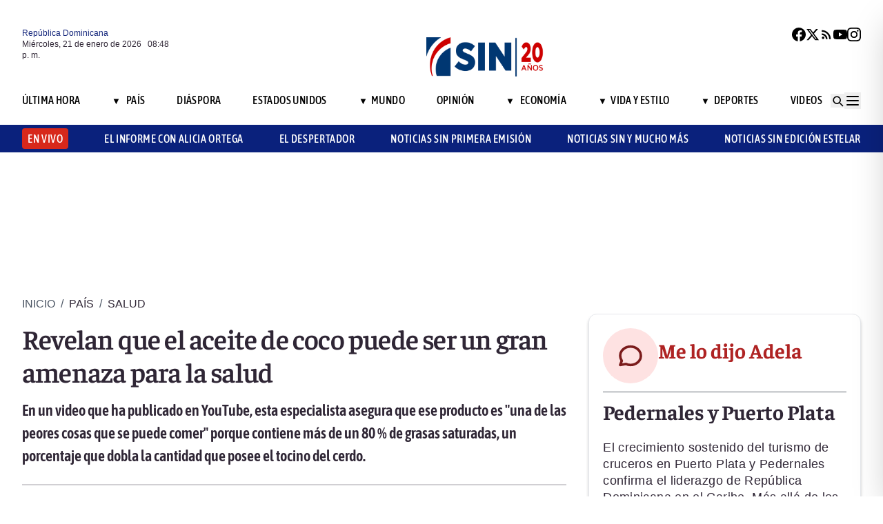

--- FILE ---
content_type: text/html; charset=utf-8
request_url: https://noticiassin.com/bloque-me-lo-dijo-adela?v=1769028530177
body_size: 522
content:
<!--blob 01/21/2026 04:48:50.321 p. m. --><!--publishThread: 06:53:10.929 AM  --><div class="bg-white rounded-xl shadow-[0_4px_4px_rgba(0,0,0,0.2)] border p-5 space-y-3 "><div class="flex items-center gap-3 mb-2"><div class="bg-red-100 rounded-full w-20 h-20 flex items-center justify-center"><svg xmlns="http://www.w3.org/2000/svg" class="w-10 h-10" viewBox="0 0 24 24"
                        fill="none" stroke="currentColor" stroke-width="2.2" stroke-linecap="round"
                        stroke-linejoin="round"><path
                            d="M21 12c0 4.418-4.03 8-9 8a9.77 9.77 0 01-4-.84L3 20l1.4-3.6A8.976 8.976 0 013 12c0-4.418 4.03-8 9-8s9 3.582 9 8z"
                            stroke="#7B1C1C" /></svg></div><a href="/me-lo-dijo-adela-pedernales-y-puerto-plata-2027925" title="Pedernales y Puerto Plata"><h2 class="font-bold text-[30px] leading-[32px] tracking-[0%] text-[#AF2323] font-faustina pb-4">Me lo dijo Adela</h2></a></div><hr class="border-t border-gray-800 border-opacity-70"><div class="space-y-2"><h2 class="font-bold text-[30px] leading-[32px] tracking-[0%] text-[#2F2635] font-faustina pb-4">
                    Pedernales y Puerto Plata
                </h2><p class="font-normal text-[18px] leading-[24px] tracking-[0.02em] text-[#2F2635] font-source">
                    El crecimiento sostenido del turismo de cruceros en Puerto Plata y Pedernales confirma el liderazgo de Rep&uacute;blica Dominicana en el Caribe. 
M&aacute;s all&aacute; de los r&eacute;cords, destaca el impacto econ&oacute;mico real en las comunidades, con empleo, dinamizaci&oacute;n local y alianzas p&uacute;blico-privadas efectivas. 
La alta tasa de desembarque y gasto de los cruceristas evidencia un modelo exitoso que, bien gestionado, puede seguir impulsando desarrollo equilibrado y oportunidades para las regiones costeras del pa&iacute;s.
                </p></div><a href="/noticias-listado/20260121" title="21 enero 2026"><p class="font-normal text-[12px] leading-[14px] tracking-[0%] text-[#2F2635] font-source" style="text-transform: capitalize">
                21 enero 2026
            </p></a></div>
    


--- FILE ---
content_type: text/html; charset=utf-8
request_url: https://noticiassin.com/bloque-auspiciado?v=1769028530178
body_size: 555
content:
<!--blob 01/21/2026 04:48:50.448 p. m. --><!--publishThread: 12:09:06.850 PM  --><div class="border-t border-t-4 border-gray-700 pt-4 space-y-4"><div class="overflow-hidden border border[#6F0023]  shadow-md"><a href="/cientos-de-personas-acuden-a-la-ermita-de-la-virgen-en-tireo-2027930" title="Cientos de personas acuden a la Ermita de la Virgen en Tireo, La Vega"><img src="https://noticiassin.blob.core.windows.net/images/2026/01/21/cientos-de-personas-acuden-a-la-ermita-de-la-virgen-en-tireo-a67360b6-focus-min0.02-min0.46-589-331.webp" alt="Cientos de personas acuden a la Ermita de la Virgen en Tireo, La Vega" class="w-full h-auto" width="392" height="220"><div style="position: relative;bottom: 2.5rem;" class="absolute bottom-2 left-2 w-7 h-7 flex items-center justify-center bg-black/70 text-white rounded-md"><svg xmlns="http://www.w3.org/2000/svg" class="w-5 h-5" viewBox="0 0 20 20" fill="currentColor"><path d="M6.5 5.5v9l7-4.5-7-4.5z"></path></svg></div></a><div class="p-4 space-y-2"><h2 class="font-semibold text-[20px] leading-[24px] tracking-[0%] text-[#2F2635] font-asap"><a href="/cientos-de-personas-acuden-a-la-ermita-de-la-virgen-en-tireo-2027930" title="Cientos de personas acuden a la Ermita de la Virgen en Tireo, La Vega">Cientos de personas acuden a la Ermita de la Virgen en Tireo, La Vega</a></h2><a href="/cientos-de-personas-acuden-a-la-ermita-de-la-virgen-en-tireo-2027930" title="Cientos de personas acuden a la Ermita de la Virgen en Tireo, La Vega"><p class="font-normal text-[18px] leading-[24px] tracking-[0.02em] text-[#2F2635] font-source">
                                Los feligreses invocaban promesas a la Virgen de la Altagracia, conocida como madre protectora del pueblo domi...
                                </p
                            </a></div></div><div class="overflow-hidden border border[#6F0023]  shadow-md"><a href="/protesta-aislada-no-afecta-carretera-internacional-2027929" title="Ministro de Defensa desmiente cierre de la carretera internacional"><img src="https://noticiassin.blob.core.windows.net/images/2026/01/21/protesta-aislada-no-afecta-carretera-internacional-dice-ministro-c661d0ed-focus-min0.18-0.15-589-331.webp" alt="Ministro de Defensa desmiente cierre de la carretera internacional" class="w-full h-auto" width="392" height="220"></a><div class="p-4 space-y-2"><h2 class="font-semibold text-[20px] leading-[24px] tracking-[0%] text-[#2F2635] font-asap"><a href="/protesta-aislada-no-afecta-carretera-internacional-2027929" title="Ministro de Defensa desmiente cierre de la carretera internacional">Ministro de Defensa desmiente cierre de la carretera internacional</a></h2><a href="/protesta-aislada-no-afecta-carretera-internacional-2027929" title="Ministro de Defensa desmiente cierre de la carretera internacional"><p class="font-normal text-[18px] leading-[24px] tracking-[0.02em] text-[#2F2635] font-source">
                                Las declaraciones se ofrecieron antes de la misa solemne por el D&iacute;a de la Virgen de la Altagracia.
                                </p
                            </a></div></div><div class="overflow-hidden border border[#6F0023]  shadow-md"><a href="/rd-conmemora-hoy-el-dia-de-la-virgen-de-la-altagracia-2027918" title="RD conmemora hoy el D&iacute;a de la Virgen de la Altagracia"><img src="https://noticiassin.blob.core.windows.net/images/2026/01/21/rd-conmemora-hoy-el-dia-de-la-virgen-de-la-altagracia-1624bf56-focus-0-0-589-331.webp" alt="RD conmemora hoy el D&iacute;a de la Virgen de la Altagracia" class="w-full h-auto" width="392" height="220"></a><div class="p-4 space-y-2"><h2 class="font-semibold text-[20px] leading-[24px] tracking-[0%] text-[#2F2635] font-asap"><a href="/rd-conmemora-hoy-el-dia-de-la-virgen-de-la-altagracia-2027918" title="RD conmemora hoy el D&iacute;a de la Virgen de la Altagracia">RD conmemora hoy el D&iacute;a de la Virgen de la Altagracia</a></h2><a href="/rd-conmemora-hoy-el-dia-de-la-virgen-de-la-altagracia-2027918" title="RD conmemora hoy el D&iacute;a de la Virgen de la Altagracia"><p class="font-normal text-[18px] leading-[24px] tracking-[0.02em] text-[#2F2635] font-source">
                                Cada a&ntilde;o, creyentes de distintas provincias realizan peregrinaciones para agradecer favores concedidos o eleva...
                                </p
                            </a></div></div></div>
    


--- FILE ---
content_type: text/html; charset=utf-8
request_url: https://noticiassin.com/bloque-home-interiores?v=1769028530178
body_size: 1878
content:
<!--blob 01/21/2026 04:48:50.448 p. m. --><!--publishThread: 12:09:08.663 PM  --><div class="border-t border-t-4 border-gray-700 pt-4"><h2 class="font-bold text-[30px] leading-[32px] tracking-[0%] text-[#2F2635] font-faustina">En Portada</h2><a href="/seccion/mundo" title="Investigan si una rotura de la v&iacute;a origin&oacute; el accidente que deja ya 43 muertos en Espa&ntilde;a"><a href="/seccion/mundo" title="Investigan si una rotura de la v&iacute;a origin&oacute; el accidente que deja ya 43 muertos en Espa&ntilde;a"><h3 class="paddingtb-6 font-asap font-medium text-[16px] leading-[20px] tracking-[0.04em] uppercase text-[#AF2323] mb-[8px] mt-5">
                Mundo
                </h3></a></a><a href="/accidente-ferroviario-en-espana-deja-43-muertos-2027981" title="Investigan si una rotura de la v&iacute;a origin&oacute; el accidente que deja ya 43 muertos en Espa&ntilde;a"><h2 class="font-bold text-[30px] leading-[32px] tracking-[0%] text-[#2F2635] font-faustina pb-4">
                    Investigan si una rotura de la v&iacute;a origin&oacute; el accidente que deja ya 43 muertos en Espa&ntilde;a
                </h2></a><p class="paddingtb-6 font-normal text-[12px] leading-[14px] tracking-[0%] text-[#2F2635] font-source mb-1"><a href="/noticias-listado/20260121" title="Mi&eacute;rcoles 21 de enero de 2026">Mi&eacute;rcoles 21 de enero de 2026</a></p><div class="relative"><a href="/accidente-ferroviario-en-espana-deja-43-muertos-2027981" title="Investigan si una rotura de la v&iacute;a origin&oacute; el accidente que deja ya 43 muertos en Espa&ntilde;a"><img src="https://noticiassin.blob.core.windows.net/images/2026/01/21/accidente-ferroviario-en-espana-deja-43-muertos-d6426ae6-focus-0-0-800-400.webp" alt="Investigan si una rotura de la v&iacute;a origin&oacute; el accidente que deja ya 43 muertos en Espa&ntilde;a" class="w-full h-auto" width="394" height="197"></a></div></div><div class="border-t border-[#D1CFD3] pt-6 space-y-4"><div class="flex gap-4 items-start border-b border-[#D1CFD3] pb-3"><div class="flex-shrink-0 relative w-[50%]"><a href="/cepm-impulsa-energia-para-el-turismo-dominicano-2027973" title="CEPM muestra en Fitur c&oacute;mo la energ&iacute;a impulsa el turismo dominicano"><img src="https://noticiassin.blob.core.windows.net/images/2026/01/21/cepm-impulsa-energia-para-el-turismo-dominicano-7911865e-focus-0-0-800-400.webp" alt="CEPM muestra en Fitur c&oacute;mo la energ&iacute;a impulsa el turismo dominicano" class="w-full h-auto" width="197" height="99"></a></div><div class="flex-1 space-y-1"><a href="/seccion/pais" title="CEPM muestra en Fitur c&oacute;mo la energ&iacute;a impulsa el turismo dominicano"> <p class="paddingtb-6 font-asap font-medium text-[16px] leading-[20px] tracking-[0.04em] uppercase text-[#9A3737]">Pa&iacute;s</p> </a><a href="/cepm-impulsa-energia-para-el-turismo-dominicano-2027973" title="CEPM muestra en Fitur c&oacute;mo la energ&iacute;a impulsa el turismo dominicano"><h3 class="font-semibold text-[16px] leading-[20px] tracking-[0%] text-[#2F2635] font-source">
                            CEPM muestra en Fitur c&oacute;mo la energ&iacute;a impulsa el turismo dominicano
                        </h3></a><p class="paddingtb-6 font-normal text-[12px] leading-[14px] tracking-[0%] text-[#2F2635] font-source"><a href="/noticias-listado/20260121" title="Mi&eacute;rcoles 21 de enero de 2026">Mi&eacute;rcoles 21 de enero de 2026</a></p></div></div><div class="flex gap-4 items-start border-b border-[#D1CFD3] pb-3"><div class="flex-shrink-0 relative w-[50%]"><a href="/hipolito-sobre-banco-agricola-nunca-habia-estado-mejor-administrado--2027958" title="Hip&oacute;lito Mej&iacute;a desmiente rumores sobre el Banco Agr&iacute;cola: &quot;nunca hab&iacute;a estado mejor administrado&quot;"><img src="https://noticiassin.blob.core.windows.net/images/2026/01/21/hipolito-sobre-banco-agricola-nunca-habia-estado-mejor-administrado-2621909f-focus-0-0-800-400.webp" alt="Hip&oacute;lito Mej&iacute;a desmiente rumores sobre el Banco Agr&iacute;cola: &quot;nunca hab&iacute;a estado mejor administrado&quot;" class="w-full h-auto" width="197" height="99"><div class="absolute bottom-2 left-2 w-7 h-7 flex items-center justify-center bg-black/70 text-white rounded-md"><svg xmlns="http://www.w3.org/2000/svg" class="w-5 h-5" viewBox="0 0 20 20" fill="currentColor"><path d="M6.5 5.5v9l7-4.5-7-4.5z"></path></svg></div></a></div><div class="flex-1 space-y-1"><a href="/seccion/pais" title="Hip&oacute;lito Mej&iacute;a desmiente rumores sobre el Banco Agr&iacute;cola: &quot;nunca hab&iacute;a estado mejor administrado&quot;"> <p class="paddingtb-6 font-asap font-medium text-[16px] leading-[20px] tracking-[0.04em] uppercase text-[#9A3737]">Pa&iacute;s</p> </a><a href="/hipolito-sobre-banco-agricola-nunca-habia-estado-mejor-administrado--2027958" title="Hip&oacute;lito Mej&iacute;a desmiente rumores sobre el Banco Agr&iacute;cola: &quot;nunca hab&iacute;a estado mejor administrado&quot;"><h3 class="font-semibold text-[16px] leading-[20px] tracking-[0%] text-[#2F2635] font-source">
                            Hip&oacute;lito Mej&iacute;a desmiente rumores sobre el Banco Agr&iacute;cola: &quot;nunca hab&iacute;a estado mejor administrado&quot;
                        </h3></a><p class="paddingtb-6 font-normal text-[12px] leading-[14px] tracking-[0%] text-[#2F2635] font-source"><a href="/noticias-listado/20260121" title="Mi&eacute;rcoles 21 de enero de 2026">Mi&eacute;rcoles 21 de enero de 2026</a></p></div></div><div class="flex gap-4 items-start border-b border-[#D1CFD3] pb-3"><div class="flex-shrink-0 relative w-[50%]"><a href="/falta-de-asfalto-deja-incomunicado-a-habitantes-del-sector-miraflores-2027967" title="Falta de asfalto deja incomunicado a habitantes del sector Miraflores"><img src="https://noticiassin.blob.core.windows.net/images/2026/01/21/falta-de-asfalto-sector-miraflores-afecta-comunicacion-de-habitantes-8e16771a-focus-0.27-min0.47-800-400.webp" alt="Falta de asfalto deja incomunicado a habitantes del sector Miraflores" class="w-full h-auto" width="197" height="99"><div class="absolute bottom-2 left-2 w-7 h-7 flex items-center justify-center bg-black/70 text-white rounded-md"><svg xmlns="http://www.w3.org/2000/svg" class="w-5 h-5" viewBox="0 0 20 20" fill="currentColor"><path d="M6.5 5.5v9l7-4.5-7-4.5z"></path></svg></div></a></div><div class="flex-1 space-y-1"><a href="/seccion/videos/noticias-sin-primera-emision" title="Falta de asfalto deja incomunicado a habitantes del sector Miraflores"> <p class="paddingtb-6 font-asap font-medium text-[16px] leading-[20px] tracking-[0.04em] uppercase text-[#9A3737]">Noticias SIN Primera Emisi&oacute;n</p> </a><a href="/falta-de-asfalto-deja-incomunicado-a-habitantes-del-sector-miraflores-2027967" title="Falta de asfalto deja incomunicado a habitantes del sector Miraflores"><h3 class="font-semibold text-[16px] leading-[20px] tracking-[0%] text-[#2F2635] font-source">
                            Falta de asfalto deja incomunicado a habitantes del sector Miraflores
                        </h3></a><p class="paddingtb-6 font-normal text-[12px] leading-[14px] tracking-[0%] text-[#2F2635] font-source"><a href="/noticias-listado/20260121" title="Mi&eacute;rcoles 21 de enero de 2026">Mi&eacute;rcoles 21 de enero de 2026</a></p></div></div></div><div class="grid grid-cols-2 gap-4  border-[#D1CFD3] pt-4"><div class="space-y-2"><div class="relative"><a href="/jovenes-latinoamericanos-informan-entre-memes-videos-cortos-2027978" title="J&oacute;venes latinoamericanos se informan entre memes y videos cortos, seg&uacute;n un estudio"><img src="https://noticiassin.blob.core.windows.net/images/2026/01/21/jovenes-latinoamericanos-informan-entre-memes-videos-cortos-b7f081b1-focus-0-0-800-400.webp" alt="J&oacute;venes latinoamericanos se informan entre memes y videos cortos, seg&uacute;n un estudio" class="w-full h-auto" width="189" height="95"></a></div><a href="/seccion/mundo" title="J&oacute;venes latinoamericanos se informan entre memes y videos cortos, seg&uacute;n un estudio"> <p class="paddingtb-6 font-asap font-medium text-[16px] leading-[20px] tracking-[0.04em] uppercase text-[#9A3737]">Mundo</p></a><a href="/jovenes-latinoamericanos-informan-entre-memes-videos-cortos-2027978" title="J&oacute;venes latinoamericanos se informan entre memes y videos cortos, seg&uacute;n un estudio"><h3 class="font-semibold text-[16px] leading-[20px] tracking-[0%] text-[#2F2635] font-source">
                        J&oacute;venes latinoamericanos se informan entre memes y videos cortos, seg&uacute;n un estudio
                    </h3></a><p class="paddingtb-6 font-normal text-[12px] leading-[14px] tracking-[0%] text-[#2F2635] font-source"><a href="/noticias-listado/20260121" title="Mi&eacute;rcoles 21 de enero de 2026">Mi&eacute;rcoles 21 de enero de 2026</a></p></div><div class="space-y-2"><div class="relative"><a href="/herramienta-de-hueso-de-elefante-en-europa-2027975" title="Hallan la herramienta de hueso de elefante m&aacute;s antigua de Europa, de hace 480.000 a&ntilde;os"><img src="https://noticiassin.blob.core.windows.net/images/2026/01/21/herramienta-de-hueso-de-elefante-en-europa-52aac35b-focus-0-0-800-400.webp" alt="Hallan la herramienta de hueso de elefante m&aacute;s antigua de Europa, de hace 480.000 a&ntilde;os" class="w-full h-auto" width="189" height="95"></a></div><a href="/seccion/mundo" title="Hallan la herramienta de hueso de elefante m&aacute;s antigua de Europa, de hace 480.000 a&ntilde;os"> <p class="paddingtb-6 font-asap font-medium text-[16px] leading-[20px] tracking-[0.04em] uppercase text-[#9A3737]">Mundo</p></a><a href="/herramienta-de-hueso-de-elefante-en-europa-2027975" title="Hallan la herramienta de hueso de elefante m&aacute;s antigua de Europa, de hace 480.000 a&ntilde;os"><h3 class="font-semibold text-[16px] leading-[20px] tracking-[0%] text-[#2F2635] font-source">
                        Hallan la herramienta de hueso de elefante m&aacute;s antigua de Europa, de hace 480.000 a&ntilde;os
                    </h3></a><p class="paddingtb-6 font-normal text-[12px] leading-[14px] tracking-[0%] text-[#2F2635] font-source"><a href="/noticias-listado/20260121" title="Mi&eacute;rcoles 21 de enero de 2026">Mi&eacute;rcoles 21 de enero de 2026</a></p></div><div class="space-y-2"><div class="relative"><a href="/victimas-accidente-ferroviario-espana-41-de-43-ya-identificadas-2027939" title="Identifican a 41 de las 43 v&iacute;ctimas mortales del accidente ferroviario de Espa&ntilde;a"><img src="https://noticiassin.blob.core.windows.net/images/2026/01/21/victimas-accidente-ferroviario-espana-41-de-43-ya-identificadas-9bfa72e5-focus-0-0-800-400.webp" alt="Identifican a 41 de las 43 v&iacute;ctimas mortales del accidente ferroviario de Espa&ntilde;a" class="w-full h-auto" width="189" height="95"></a></div><a href="/seccion/mundo" title="Identifican a 41 de las 43 v&iacute;ctimas mortales del accidente ferroviario de Espa&ntilde;a"> <p class="paddingtb-6 font-asap font-medium text-[16px] leading-[20px] tracking-[0.04em] uppercase text-[#9A3737]">Mundo</p></a><a href="/victimas-accidente-ferroviario-espana-41-de-43-ya-identificadas-2027939" title="Identifican a 41 de las 43 v&iacute;ctimas mortales del accidente ferroviario de Espa&ntilde;a"><h3 class="font-semibold text-[16px] leading-[20px] tracking-[0%] text-[#2F2635] font-source">
                        Identifican a 41 de las 43 v&iacute;ctimas mortales del accidente ferroviario de Espa&ntilde;a
                    </h3></a><p class="paddingtb-6 font-normal text-[12px] leading-[14px] tracking-[0%] text-[#2F2635] font-source"><a href="/noticias-listado/20260121" title="Mi&eacute;rcoles 21 de enero de 2026">Mi&eacute;rcoles 21 de enero de 2026</a></p></div><div class="space-y-2"><div class="relative"><a href="/mercado-de-valores-dominicano-se-posiciona-como-aliado-del-turismo-2027943" title="Mercado de valores dominicano se posiciona como aliado del turismo y de inversiones"><img src="https://noticiassin.blob.core.windows.net/images/2026/01/21/mercado-de-valores-dominicano-se-posiciona-como-aliado-del-turismo-5e9e9e61-focus-0-0-800-400.webp" alt="Mercado de valores dominicano se posiciona como aliado del turismo y de inversiones" class="w-full h-auto" width="189" height="95"></a></div><a href="/seccion/pais" title="Mercado de valores dominicano se posiciona como aliado del turismo y de inversiones"> <p class="paddingtb-6 font-asap font-medium text-[16px] leading-[20px] tracking-[0.04em] uppercase text-[#9A3737]">Pa&iacute;s</p></a><a href="/mercado-de-valores-dominicano-se-posiciona-como-aliado-del-turismo-2027943" title="Mercado de valores dominicano se posiciona como aliado del turismo y de inversiones"><h3 class="font-semibold text-[16px] leading-[20px] tracking-[0%] text-[#2F2635] font-source">
                        Mercado de valores dominicano se posiciona como aliado del turismo y de inversiones
                    </h3></a><p class="paddingtb-6 font-normal text-[12px] leading-[14px] tracking-[0%] text-[#2F2635] font-source"><a href="/noticias-listado/20260121" title="Mi&eacute;rcoles 21 de enero de 2026">Mi&eacute;rcoles 21 de enero de 2026</a></p></div><div class="space-y-2"><div class="relative"><a href="/como-planificar-con-exito-los-viajes-en-este-2026-2027952" title="&iquest;C&oacute;mo planificar con &eacute;xito los viajes en este 2026?"><img src="https://noticiassin.blob.core.windows.net/images/2026/01/21/como-planificar-con-exito-los-viajes-en-este-2026-12713895-focus-0-0-800-400.webp" alt="&iquest;C&oacute;mo planificar con &eacute;xito los viajes en este 2026?" class="w-full h-auto" width="189" height="95"></a></div><a href="/seccion/videos/el-despertador" title="&iquest;C&oacute;mo planificar con &eacute;xito los viajes en este 2026?"> <p class="paddingtb-6 font-asap font-medium text-[16px] leading-[20px] tracking-[0.04em] uppercase text-[#9A3737]">El Despertador</p></a><a href="/como-planificar-con-exito-los-viajes-en-este-2026-2027952" title="&iquest;C&oacute;mo planificar con &eacute;xito los viajes en este 2026?"><h3 class="font-semibold text-[16px] leading-[20px] tracking-[0%] text-[#2F2635] font-source">
                        &iquest;C&oacute;mo planificar con &eacute;xito los viajes en este 2026?
                    </h3></a><p class="paddingtb-6 font-normal text-[12px] leading-[14px] tracking-[0%] text-[#2F2635] font-source"><a href="/noticias-listado/20260121" title="Mi&eacute;rcoles 21 de enero de 2026">Mi&eacute;rcoles 21 de enero de 2026</a></p></div><div class="space-y-2"><div class="relative"><a href="/fitur-recibe-stand-rd-con-presencia-de-collado-2027932" title="Ministro Collado inaugura stand dominicano en FITUR 2026, donde  RD vuelve a brillar"><img src="https://noticiassin.blob.core.windows.net/images/2026/01/21/fitur-recibe-stand-rd-con-presencia-de-david-collado-y-david-villa-e0ab8fc7-focus-0-0-800-400.webp" alt="Ministro Collado inaugura stand dominicano en FITUR 2026, donde  RD vuelve a brillar" class="w-full h-auto" width="189" height="95"></a></div><a href="/seccion/economia" title="Ministro Collado inaugura stand dominicano en FITUR 2026, donde  RD vuelve a brillar"> <p class="paddingtb-6 font-asap font-medium text-[16px] leading-[20px] tracking-[0.04em] uppercase text-[#9A3737]">Econom&iacute;a</p></a><a href="/fitur-recibe-stand-rd-con-presencia-de-collado-2027932" title="Ministro Collado inaugura stand dominicano en FITUR 2026, donde  RD vuelve a brillar"><h3 class="font-semibold text-[16px] leading-[20px] tracking-[0%] text-[#2F2635] font-source">
                        Ministro Collado inaugura stand dominicano en FITUR 2026, donde  RD vuelve a brillar
                    </h3></a><p class="paddingtb-6 font-normal text-[12px] leading-[14px] tracking-[0%] text-[#2F2635] font-source"><a href="/noticias-listado/20260121" title="Mi&eacute;rcoles 21 de enero de 2026">Mi&eacute;rcoles 21 de enero de 2026</a></p></div></div>


--- FILE ---
content_type: text/html; charset=utf-8
request_url: https://noticiassin.com/bloque-seccion-pais?v=1769028530178
body_size: 966
content:
<!--blob 01/21/2026 04:48:50.450 p. m. --><!--publishThread: 01:52:32.108 PM  --><div class="border-t border-t-4 border-gray-700 pt-[8px] space-y-4"><span class="font-asap font-semibold text-[18px] leading-[22px] tracking-[0.02em] uppercase text-[#2F2635] mb-2">Porque le&iacute;ste este art&iacute;culo</span><div class="flex gap-4 items-start border-b border-[#D1CFD3] pb-3"><div class="flex-shrink-0 relative w-[50%]"><a href="/cooperacion-suiza-republica-dominicana-en-energia-y-mineria-2027979" title="Ministerio de Energ&iacute;a y Minas recibe visita de embajadora suiza para impulsar colaboraci&oacute;n bilateral"><img src="https://noticiassin.blob.core.windows.net/images/2026/01/21/cooperacion-suiza-republica-dominicana-en-energia-y-mineria-898b5974-focus-0-0-800-450.webp" alt="Ministerio de Energ&iacute;a y Minas recibe visita de embajadora suiza para impulsar colaboraci&oacute;n bilateral" class="w-full h-auto" width="197" height="111"></a></div><div class="flex-1 space-y-1"><a href="/seccion/pais" title="Ministerio de Energ&iacute;a y Minas recibe visita de embajadora suiza para impulsar colaboraci&oacute;n bilateral"> <p class="paddingb-6 font-asap font-medium text-[16px] leading-[20px] tracking-[0.04em] uppercase text-[#9A3737]">
                        Pa&iacute;s
                    </p></a><a href="/cooperacion-suiza-republica-dominicana-en-energia-y-mineria-2027979" title="Ministerio de Energ&iacute;a y Minas recibe visita de embajadora suiza para impulsar colaboraci&oacute;n bilateral"><h3 class="font-semibold text-[16px] leading-[20px] tracking-[0%] text-[#2F2635] font-source">
                            Ministerio de Energ&iacute;a y Minas recibe visita de embajadora suiza para impulsar colaboraci&oacute;n bilateral
                        </h3></a><p class="paddingtb-6 font-normal text-[12px] leading-[14px] tracking-[0%] text-[#2F2635] font-source"><a href="/noticias-listado/20260121" title="Mi&eacute;rcoles 21 de enero de 2026">Mi&eacute;rcoles 21 de enero de 2026</a></p></div></div><div class="flex gap-4 items-start border-b border-[#D1CFD3] pb-3"><div class="flex-shrink-0 relative w-[50%]"><a href="/cepm-impulsa-energia-para-el-turismo-dominicano-2027973" title="CEPM muestra en Fitur c&oacute;mo la energ&iacute;a impulsa el turismo dominicano"><img src="https://noticiassin.blob.core.windows.net/images/2026/01/21/cepm-impulsa-energia-para-el-turismo-dominicano-7911865e-focus-0-0-800-450.webp" alt="CEPM muestra en Fitur c&oacute;mo la energ&iacute;a impulsa el turismo dominicano" class="w-full h-auto" width="197" height="111"></a></div><div class="flex-1 space-y-1"><a href="/seccion/pais" title="CEPM muestra en Fitur c&oacute;mo la energ&iacute;a impulsa el turismo dominicano"> <p class="paddingb-6 font-asap font-medium text-[16px] leading-[20px] tracking-[0.04em] uppercase text-[#9A3737]">
                        Pa&iacute;s
                    </p></a><a href="/cepm-impulsa-energia-para-el-turismo-dominicano-2027973" title="CEPM muestra en Fitur c&oacute;mo la energ&iacute;a impulsa el turismo dominicano"><h3 class="font-semibold text-[16px] leading-[20px] tracking-[0%] text-[#2F2635] font-source">
                            CEPM muestra en Fitur c&oacute;mo la energ&iacute;a impulsa el turismo dominicano
                        </h3></a><p class="paddingtb-6 font-normal text-[12px] leading-[14px] tracking-[0%] text-[#2F2635] font-source"><a href="/noticias-listado/20260121" title="Mi&eacute;rcoles 21 de enero de 2026">Mi&eacute;rcoles 21 de enero de 2026</a></p></div></div><div class="flex gap-4 items-start border-b border-[#D1CFD3] pb-3"><div class="flex-shrink-0 relative w-[50%]"><a href="/asonahores-afirma-rd-se-consolida-como-lider-turistico-del-caribe-2027969" title="Asonahores afirma que Rep&uacute;blica Dominicana se consolida como l&iacute;der tur&iacute;stico del Caribe en Fitur 2026"><img src="https://noticiassin.blob.core.windows.net/images/2026/01/21/asonahores-afirma-rd-se-consolida-como-lider-turistico-del-caribe-c21bd18e-focus-0-0-800-450.webp" alt="Asonahores afirma que Rep&uacute;blica Dominicana se consolida como l&iacute;der tur&iacute;stico del Caribe en Fitur 2026" class="w-full h-auto" width="197" height="111"><div class="absolute bottom-2 left-2 w-7 h-7 flex items-center justify-center bg-black/70 text-white rounded-md"><svg xmlns="http://www.w3.org/2000/svg" class="w-5 h-5" viewBox="0 0 20 20" fill="currentColor"><path d="M6.5 5.5v9l7-4.5-7-4.5z"></path></svg></div></a></div><div class="flex-1 space-y-1"><a href="/seccion/pais" title="Asonahores afirma que Rep&uacute;blica Dominicana se consolida como l&iacute;der tur&iacute;stico del Caribe en Fitur 2026"> <p class="paddingb-6 font-asap font-medium text-[16px] leading-[20px] tracking-[0.04em] uppercase text-[#9A3737]">
                        Pa&iacute;s
                    </p></a><a href="/asonahores-afirma-rd-se-consolida-como-lider-turistico-del-caribe-2027969" title="Asonahores afirma que Rep&uacute;blica Dominicana se consolida como l&iacute;der tur&iacute;stico del Caribe en Fitur 2026"><h3 class="font-semibold text-[16px] leading-[20px] tracking-[0%] text-[#2F2635] font-source">
                            Asonahores afirma que Rep&uacute;blica Dominicana se consolida como l&iacute;der tur&iacute;stico del Caribe en Fitur 2026
                        </h3></a><p class="paddingtb-6 font-normal text-[12px] leading-[14px] tracking-[0%] text-[#2F2635] font-source"><a href="/noticias-listado/20260121" title="Mi&eacute;rcoles 21 de enero de 2026">Mi&eacute;rcoles 21 de enero de 2026</a></p></div></div><div class="flex gap-4 items-start border-b border-[#D1CFD3] pb-3"><div class="flex-shrink-0 relative w-[50%]"><a href="/rd-busca-consolidar-pedernales-como-destino-turistico-en-fitur-2026-2027968" title="Rep&uacute;blica Dominicana busca consolidar Pedernales como destino tur&iacute;stico en Fitur 2026"><img src="https://noticiassin.blob.core.windows.net/images/2026/01/21/rd-busca-consolidar-pedernales-como-destino-turistico-en-fitur-2026-21af1674-focus-0-0-800-450.webp" alt="Rep&uacute;blica Dominicana busca consolidar Pedernales como destino tur&iacute;stico en Fitur 2026" class="w-full h-auto" width="197" height="111"><div class="absolute bottom-2 left-2 w-7 h-7 flex items-center justify-center bg-black/70 text-white rounded-md"><svg xmlns="http://www.w3.org/2000/svg" class="w-5 h-5" viewBox="0 0 20 20" fill="currentColor"><path d="M6.5 5.5v9l7-4.5-7-4.5z"></path></svg></div></a></div><div class="flex-1 space-y-1"><a href="/seccion/pais" title="Rep&uacute;blica Dominicana busca consolidar Pedernales como destino tur&iacute;stico en Fitur 2026"> <p class="paddingb-6 font-asap font-medium text-[16px] leading-[20px] tracking-[0.04em] uppercase text-[#9A3737]">
                        Pa&iacute;s
                    </p></a><a href="/rd-busca-consolidar-pedernales-como-destino-turistico-en-fitur-2026-2027968" title="Rep&uacute;blica Dominicana busca consolidar Pedernales como destino tur&iacute;stico en Fitur 2026"><h3 class="font-semibold text-[16px] leading-[20px] tracking-[0%] text-[#2F2635] font-source">
                            Rep&uacute;blica Dominicana busca consolidar Pedernales como destino tur&iacute;stico en Fitur 2026
                        </h3></a><p class="paddingtb-6 font-normal text-[12px] leading-[14px] tracking-[0%] text-[#2F2635] font-source"><a href="/noticias-listado/20260121" title="Mi&eacute;rcoles 21 de enero de 2026">Mi&eacute;rcoles 21 de enero de 2026</a></p></div></div><div class="flex gap-4 items-start border-b border-[#D1CFD3] pb-3"><div class="flex-shrink-0 relative w-[50%]"><a href="/fallece-juan-manuel-guerrero-abogado-y-catedratico-de-la-pucmm--2027960" title="Fallece Juan Manuel Guerrero, abogado y catedr&aacute;tico de la Pucmm"><img src="https://noticiassin.blob.core.windows.net/images/2026/01/21/fallece-juan-manuel-guerrero-abogado-y-catedratico-de-la-pucmm-3c49bc84-focus-0-0-800-450.webp" alt="Fallece Juan Manuel Guerrero, abogado y catedr&aacute;tico de la Pucmm" class="w-full h-auto" width="197" height="111"></a></div><div class="flex-1 space-y-1"><a href="/seccion/pais" title="Fallece Juan Manuel Guerrero, abogado y catedr&aacute;tico de la Pucmm"> <p class="paddingb-6 font-asap font-medium text-[16px] leading-[20px] tracking-[0.04em] uppercase text-[#9A3737]">
                        Pa&iacute;s
                    </p></a><a href="/fallece-juan-manuel-guerrero-abogado-y-catedratico-de-la-pucmm--2027960" title="Fallece Juan Manuel Guerrero, abogado y catedr&aacute;tico de la Pucmm"><h3 class="font-semibold text-[16px] leading-[20px] tracking-[0%] text-[#2F2635] font-source">
                            Fallece Juan Manuel Guerrero, abogado y catedr&aacute;tico de la Pucmm

                        </h3></a><p class="paddingtb-6 font-normal text-[12px] leading-[14px] tracking-[0%] text-[#2F2635] font-source"><a href="/noticias-listado/20260121" title="Mi&eacute;rcoles 21 de enero de 2026">Mi&eacute;rcoles 21 de enero de 2026</a></p></div></div><div class="flex gap-4 items-start border-b border-[#D1CFD3] pb-3"><div class="flex-shrink-0 relative w-[50%]"><a href="/hipolito-sobre-banco-agricola-nunca-habia-estado-mejor-administrado--2027958" title="Hip&oacute;lito Mej&iacute;a desmiente rumores sobre el Banco Agr&iacute;cola: &quot;nunca hab&iacute;a estado mejor administrado&quot;"><img src="https://noticiassin.blob.core.windows.net/images/2026/01/21/hipolito-sobre-banco-agricola-nunca-habia-estado-mejor-administrado-2621909f-focus-0-0-800-450.webp" alt="Hip&oacute;lito Mej&iacute;a desmiente rumores sobre el Banco Agr&iacute;cola: &quot;nunca hab&iacute;a estado mejor administrado&quot;" class="w-full h-auto" width="197" height="111"><div class="absolute bottom-2 left-2 w-7 h-7 flex items-center justify-center bg-black/70 text-white rounded-md"><svg xmlns="http://www.w3.org/2000/svg" class="w-5 h-5" viewBox="0 0 20 20" fill="currentColor"><path d="M6.5 5.5v9l7-4.5-7-4.5z"></path></svg></div></a></div><div class="flex-1 space-y-1"><a href="/seccion/pais" title="Hip&oacute;lito Mej&iacute;a desmiente rumores sobre el Banco Agr&iacute;cola: &quot;nunca hab&iacute;a estado mejor administrado&quot;"> <p class="paddingb-6 font-asap font-medium text-[16px] leading-[20px] tracking-[0.04em] uppercase text-[#9A3737]">
                        Pa&iacute;s
                    </p></a><a href="/hipolito-sobre-banco-agricola-nunca-habia-estado-mejor-administrado--2027958" title="Hip&oacute;lito Mej&iacute;a desmiente rumores sobre el Banco Agr&iacute;cola: &quot;nunca hab&iacute;a estado mejor administrado&quot;"><h3 class="font-semibold text-[16px] leading-[20px] tracking-[0%] text-[#2F2635] font-source">
                            Hip&oacute;lito Mej&iacute;a desmiente rumores sobre el Banco Agr&iacute;cola: &quot;nunca hab&iacute;a estado mejor administrado&quot;
                        </h3></a><p class="paddingtb-6 font-normal text-[12px] leading-[14px] tracking-[0%] text-[#2F2635] font-source"><a href="/noticias-listado/20260121" title="Mi&eacute;rcoles 21 de enero de 2026">Mi&eacute;rcoles 21 de enero de 2026</a></p></div></div></div>


--- FILE ---
content_type: text/html; charset=utf-8
request_url: https://www.google.com/recaptcha/api2/aframe
body_size: 267
content:
<!DOCTYPE HTML><html><head><meta http-equiv="content-type" content="text/html; charset=UTF-8"></head><body><script nonce="kvUgev72CpMCyJn8zliLWA">/** Anti-fraud and anti-abuse applications only. See google.com/recaptcha */ try{var clients={'sodar':'https://pagead2.googlesyndication.com/pagead/sodar?'};window.addEventListener("message",function(a){try{if(a.source===window.parent){var b=JSON.parse(a.data);var c=clients[b['id']];if(c){var d=document.createElement('img');d.src=c+b['params']+'&rc='+(localStorage.getItem("rc::a")?sessionStorage.getItem("rc::b"):"");window.document.body.appendChild(d);sessionStorage.setItem("rc::e",parseInt(sessionStorage.getItem("rc::e")||0)+1);localStorage.setItem("rc::h",'1769028533789');}}}catch(b){}});window.parent.postMessage("_grecaptcha_ready", "*");}catch(b){}</script></body></html>

--- FILE ---
content_type: application/javascript; charset=utf-8
request_url: https://fundingchoicesmessages.google.com/f/AGSKWxUVgPsxiYbhDZA45i3BfqRyBeH-ewypDTjNjYa6zYmkJBXslnTjK5ex6ouR9-3FsXh3fmkKQKvywEN3-Ni68usfuj0vnEp8y-4UAP4mCiwxN6LkpcMa5VYB0jow7tuDVkuY252kmkLKXGMXZhgpPi9KnJe8N3Dao16vviY6ISjM_x82cUdoL5UaTE59/_/doubleclicktag./display?ad_/ad_loader./gate-ad-_480x60/
body_size: -1292
content:
window['fe87f7b8-5452-4920-818e-925f0f27d8c5'] = true;